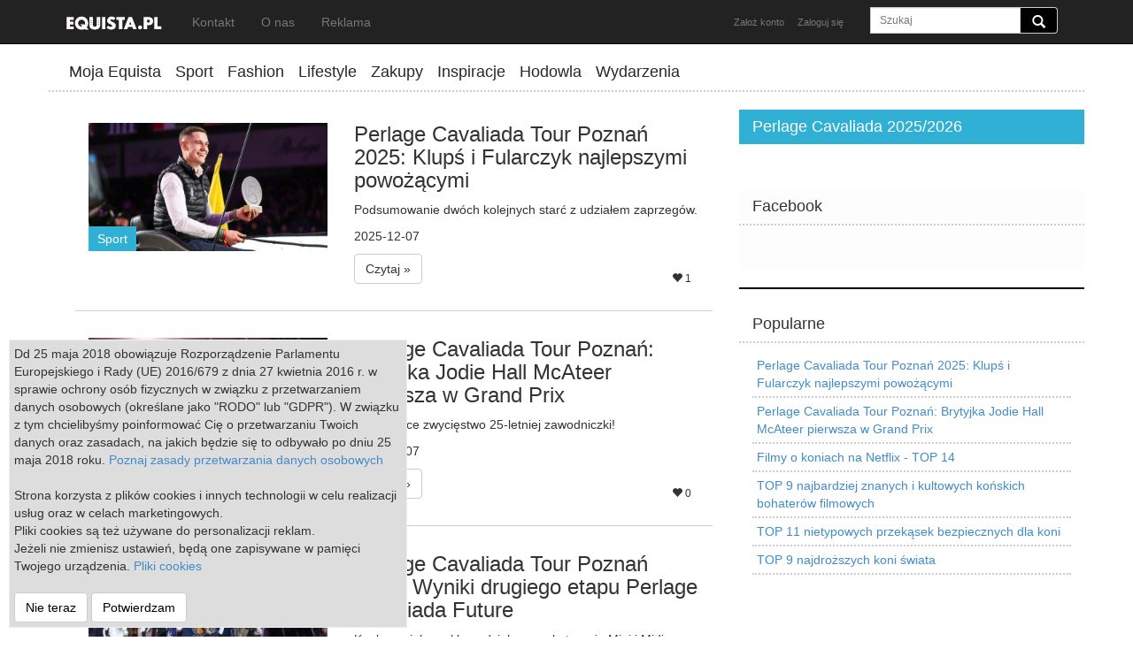

--- FILE ---
content_type: text/html; charset=utf-8
request_url: https://equista.pl/tag/cavaliada-future
body_size: 7118
content:
<!DOCTYPE html>
<html lang="pl">
  <head>
    <meta charset="utf-8">
    <meta http-equiv="X-UA-Compatible" content="IE=edge">
    <meta name="viewport" content="width=device-width, initial-scale=1">
    <meta name="keywords" content="koń,konie,jeździectwo,skoki przez przeszkody,ujeżdżenie,sprzęt jeździecki,moda,zawody,csi,zdjęcia,wkkw">
    <meta name="description" content="Equista.pl - tworzona z pasji do koni i wszystkiego co jest z nimi związane. Sport, hodowla, styl - najciekawsze informacje w jednym miejscu.">
    <meta name="author" content="">
    <meta name="verification" content="7212c9422327fa6bacb7b7cf5da625bc" />
    <link rel="shortcut icon" href="/assets/ico/favicon.ico">

    <title>Equista - with passion for all that is equestrian</title>

    <!-- Bootstrap core CSS -->
    <link href="/assets/css/bootstrap.min.css" rel="stylesheet">
    <link href="/assets/css/global.css" rel="stylesheet">

    <script src="/assets/js/jquery-1.7.2.min.js"></script>
    <script src="/assets/js/jquery.mobile.custom.min.js"></script>

    <script type="text/javascript" src="/assets/js/instafeed.min.js"></script>




    <script src="/assets/js/global.js"></script>


    <!--[if lt IE 9]>
      <script src="https://oss.maxcdn.com/libs/html5shiv/3.7.0/html5shiv.js"></script>
      <script src="https://oss.maxcdn.com/libs/respond.js/1.4.2/respond.min.js"></script>
    <![endif]-->

    <script>
  	
 	 (function(i,s,o,g,r,a,m){i['GoogleAnalyticsObject']=r;i[r]=i[r]||function(){
 	 (i[r].q=i[r].q||[]).push(arguments)},i[r].l=1*new Date();a=s.createElement(o),
 	 m=s.getElementsByTagName(o)[0];a.async=1;a.src=g;m.parentNode.insertBefore(a,m)
 	 })(window,document,'script','//www.google-analytics.com/analytics.js','ga');

 	 ga('create', 'UA-37071497-2', 'auto');
 	 ga('send', 'pageview');




        
    </script>

    <meta property="fb:app_id" content="1395613930720530" />


    <script async src="//pagead2.googlesyndication.com/pagead/js/adsbygoogle.js"></script>
    <script>
         (adsbygoogle = window.adsbygoogle || []).push({
              google_ad_client: "ca-pub-7280039563698808",
              enable_page_level_ads: false
         });
    </script>


</head>


<script>

  var login_redirect = "";



  var screenWidth = $(document).width();

  window.fbAsyncInit = function() {
    // init the FB JS SDK
    //  status     : true,
    FB.init({
      appId      : '1395613930720530',
      cookie     : true,
      xfbml      : true,
	  oauth      : true,
          version   : 'v2.3'
    });
  };

  (function(d, s, id){
     var js, fjs = d.getElementsByTagName(s)[0];
     if (d.getElementById(id)) {return;}
     js = d.createElement(s); js.id = id;
     js.src = "//connect.facebook.net/en_US/sdk.js";
     fjs.parentNode.insertBefore(js, fjs);
   }(document, 'script', 'facebook-jssdk'));

   function fblog() {
   		FB.login(function(response) {
        if (response.authResponse) {
   		     //window.location = '/login.php?fblogin=true';

        	$.get("/login.php?fblogin=true", function(data){
        	if(data=='ok') {
        		$('#loginBox').modal('hide');
                        if (login_redirect!="") {
                            location.href=login_redirect;
                        } else {
                            location.reload();
                        }
        	} else {
        		$('#loginBox').html( data );
        	};
		});

        }
        }, { scope:'email' });
   }
  function showLogin(id)
  {
	  	$.post("/login.php?action="+id, function(data){
			$('#loginBox').html( data );
			$('#loginBox').modal('show');
		});
  }

</script>



  <style>
  .main-nav {
  	float:left;
  	padding:5px 30px 5px 0;
  	font-size:20px;
  }

  .main-nav active {
  	color: #ccc;

  }

  .img-tag {
  	position:absolute;left:10px;bottom:10px;
  	font-size:16px;color:white;text-shadow: 0 1px 2px rgba(0,0,0,.6);
  }

  </style>

  <body>

    <div class="navbar navbar-inverse navbar-fixed-top" style="max-height:50px;" role="navigation">
      <div class="container">
        <div class="navbar-header">
          <button type="button" class="navbar-toggle" data-toggle="collapse" data-target=".navbar-collapse" aria-expanded="false">
            <span class="sr-only">Toggle navigation</span>
            <span class="icon-bar"></span>
            <span class="icon-bar"></span>
            <span class="icon-bar"></span>
          </button>
          <a class="navbar-brand active" href="/"><img src="/img/logo_bw_small.png"></a>
        </div>

        <div class="navbar-collapse collapse">
        <ul class="nav navbar-nav">
        	<li><a href="/kontakt">Kontakt</a></li>
        	<li><a href="/o-nas">O nas</a></li>
        	<li><a href="/reklama">Reklama</a></li>
        </ul>


          <form action="/" method="get" class="navbar-form navbar-right" role="form">

            <div class="form-group">
              <div class="input-group main-search-box">
              <input name="page" value="search" type="hidden">
              <input name="search" type="text" placeholder="Szukaj" class="form-control input-sm">
              <span class="input-group-addon" style="background:black;">
                <button type="submit" class="btn btn-sm" style="background:transparent;height:15px;padding:0px;"><span class="glyphicon glyphicon-search" style="border:0px; background-color: transparent;color:white;font-size:15px;"></span></button>
              </span>
              </div>
            </div>
          </form>

        <ul class="nav navbar-nav pull-right">
          	        	<li><a href="/register" style="padding-right:0px;font-size:11px;" onclick="showLogin('register');return false;">Założ konto</a> </li>
                        <li><a href="/sign-in" style="font-size:11px;" onclick="showLogin('login');return false;">Zaloguj się</a></li>
		        </ul>

        </div><!--/.navbar-collapse -->
      </div>
    </div>


    <div class="container">

       <div class="row" style="min-height:60px;">
        	<div class="col-md-12 col-lg-12 hidden-xs hidden-sm"><div id="top-slot" style="max-width:970px;margin:60px auto 10px auto;">




                    <ins data-revive-zoneid="10" data-revive-id="75fd943a5e06c77fe038645d737a8933"></ins>
                    <script async src="//x.time2.tlfactory.pl/www/delivery/asyncjs.php"></script>

                    </div>
                </div>
       </div>


        <div class="row" style="">
    </div>



    </div>

    <div class="container">


        <div class="row" style="border-bottom: 2px dotted #ccc">
        	<div class="col-md-12" >
        		<div style="float:left;min-width:300px;margin-top:6px;padding-bottom:5px;">

        			<div class="nav-item "><a class="nav-link" href="/profil">Moja Equista</a></div>
                                <div class="nav-item "><a class="nav-link" href="/sport">Sport</a></div>
                                <div class="nav-item "><a class="nav-link" href="/fashion">Fashion</a></div>
                                <div class="nav-item "><a class="nav-link" href="/lifestyle">Lifestyle</a></div>
                                <div class="nav-item "><a class="nav-link" href="/zakupy">Zakupy</a></div>
                                <div style="display:none;" class="nav-item "><a class="nav-link" href="/ogloszenia">Ogloszenia</a></div>

                                <div class="nav-item "><a class="nav-link" href="/inspiracje">Inspiracje</a></div>
                                <div class="nav-item "><a class="nav-link" href="/hodowla">Hodowla</a></div>
                                <div class="nav-item "><a class="nav-link" href="/wydarzenia">Wydarzenia</a></div>
        		</div>
        	</div>
        </div>



        <script src="/assets/js/imagesloaded.pkgd.min.js"></script>  
    <script src="/assets/js/jquery.infinitescroll.js"></script>
    <script src="/assets/js/masonry.pkgd.min.js"></script> 
    
    <style> 
.itemList
{  
	margin: 15px 0;
}
</style>  
<div class="row" style="margin-top:20px;">
 
 	<div class="col-md-8">
        
                        
          
        
        <div class="col-md-12" style='min-height:600px;'>   
  
            <div id="listCon">
        

            
 	 	
                  
                               <div class=" itemList" style="width:100%;border-bottom:1px solid #CCC;padding-bottom:20px;">	        
	        <div class="col-md-5 col-sm-5">
                  <div style="position:relative"><a href="/editorial/6526/perlage-cavaliada-tour-poznan-2025-klups-i-fularczyk-najlepszymi-powozacymi"><img class="img-responsive" src="/content/list/6fd06cf4318415c86419ad75af8705fe.jpg" style="width:100%;"></a>
                    <div class="article-small-box-category">Sport</div>
                  </div>
                  
                </div>
                  <div class="col-md-7 col-sm-7">  
                  <div style="padding:0px;">
                      <h3 class="hidden-xs" style="margin-top:0px;"><a href="/editorial/6526/perlage-cavaliada-tour-poznan-2025-klups-i-fularczyk-najlepszymi-powozacymi" class="link-black">Perlage Cavaliada Tour Poznań 2025: Klupś i Fularczyk najlepszymi powożącymi</a></h3>
                      <h3 class="visible-xs "><a href="/editorial/6526/perlage-cavaliada-tour-poznan-2025-klups-i-fularczyk-najlepszymi-powozacymi" class="link-black">Perlage Cavaliada Tour Poznań 2025: Klupś i Fularczyk najlepszymi powożącymi</a></h3>
                      <p><a href="/editorial/6526/perlage-cavaliada-tour-poznan-2025-klups-i-fularczyk-najlepszymi-powozacymi" class="link-black">Podsumowanie dwóch kolejnych starć z udziałem zaprzegów.</a></p>
                  <p>2025-12-07</p>
	          <p><a class="btn btn-default" href="/editorial/6526/perlage-cavaliada-tour-poznan-2025-klups-i-fularczyk-najlepszymi-powozacymi" role="button">Czytaj &raquo;</a>
                  <a class="tool-link pos-bottom-right" href="#" onclick="likeItem(this,'article',6526);return false;"><span class="glyphicon glyphicon-heart"></span> 1</a>
                  </p>
			  </div>
	        </div>
	        </div>  
                
                


 	
 	 	
                  
                               <div class=" itemList" style="width:100%;border-bottom:1px solid #CCC;padding-bottom:20px;">	        
	        <div class="col-md-5 col-sm-5">
                  <div style="position:relative"><a href="/editorial/6525/perlage-cavaliada-tour-poznan-brytyjka-jodie-hall-mcateer-pierwsza-w-grand-prix"><img class="img-responsive" src="/content/list/e88991d4ce088159556713e510126207.jpg" style="width:100%;"></a>
                    <div class="article-small-box-category">Sport</div>
                  </div>
                  
                </div>
                  <div class="col-md-7 col-sm-7">  
                  <div style="padding:0px;">
                      <h3 class="hidden-xs" style="margin-top:0px;"><a href="/editorial/6525/perlage-cavaliada-tour-poznan-brytyjka-jodie-hall-mcateer-pierwsza-w-grand-prix" class="link-black">Perlage Cavaliada Tour Poznań: Brytyjka Jodie Hall McAteer pierwsza w Grand Prix</a></h3>
                      <h3 class="visible-xs "><a href="/editorial/6525/perlage-cavaliada-tour-poznan-brytyjka-jodie-hall-mcateer-pierwsza-w-grand-prix" class="link-black">Perlage Cavaliada Tour Poznań: Brytyjka Jodie Hall McAteer pierwsza w Grand Prix</a></h3>
                      <p><a href="/editorial/6525/perlage-cavaliada-tour-poznan-brytyjka-jodie-hall-mcateer-pierwsza-w-grand-prix" class="link-black">Imponujące zwycięstwo 25-letniej zawodniczki!</a></p>
                  <p>2025-12-07</p>
	          <p><a class="btn btn-default" href="/editorial/6525/perlage-cavaliada-tour-poznan-brytyjka-jodie-hall-mcateer-pierwsza-w-grand-prix" role="button">Czytaj &raquo;</a>
                  <a class="tool-link pos-bottom-right" href="#" onclick="likeItem(this,'article',6525);return false;"><span class="glyphicon glyphicon-heart"></span> 0</a>
                  </p>
			  </div>
	        </div>
	        </div>  
                
                


 	
 	 	
                  
                               <div class=" itemList" style="width:100%;border-bottom:1px solid #CCC;padding-bottom:20px;">	        
	        <div class="col-md-5 col-sm-5">
                  <div style="position:relative"><a href="/editorial/6524/perlage-cavaliada-tour-poznan-2025-wyniki-drugiego-etapu-perlage-cavaliada-future"><img class="img-responsive" src="/content/list/e50af6f4559c31f92decb57463019305.jpg" style="width:100%;"></a>
                    <div class="article-small-box-category">Sport</div>
                  </div>
                  
                </div>
                  <div class="col-md-7 col-sm-7">  
                  <div style="padding:0px;">
                      <h3 class="hidden-xs" style="margin-top:0px;"><a href="/editorial/6524/perlage-cavaliada-tour-poznan-2025-wyniki-drugiego-etapu-perlage-cavaliada-future" class="link-black">Perlage Cavaliada Tour Poznań 2025: Wyniki drugiego etapu Perlage Cavaliada Future</a></h3>
                      <h3 class="visible-xs "><a href="/editorial/6524/perlage-cavaliada-tour-poznan-2025-wyniki-drugiego-etapu-perlage-cavaliada-future" class="link-black">Perlage Cavaliada Tour Poznań 2025: Wyniki drugiego etapu Perlage Cavaliada Future</a></h3>
                      <p><a href="/editorial/6524/perlage-cavaliada-tour-poznan-2025-wyniki-drugiego-etapu-perlage-cavaliada-future" class="link-black">Konkursy jak zwykle podzielono na kategorie Mini i Midi. </a></p>
                  <p>2025-12-07</p>
	          <p><a class="btn btn-default" href="/editorial/6524/perlage-cavaliada-tour-poznan-2025-wyniki-drugiego-etapu-perlage-cavaliada-future" role="button">Czytaj &raquo;</a>
                  <a class="tool-link pos-bottom-right" href="#" onclick="likeItem(this,'article',6524);return false;"><span class="glyphicon glyphicon-heart"></span> 0</a>
                  </p>
			  </div>
	        </div>
	        </div>  
                
                


 	
 	 	
                  
                               <div class=" itemList" style="width:100%;border-bottom:1px solid #CCC;padding-bottom:20px;">	        
	        <div class="col-md-5 col-sm-5">
                  <div style="position:relative"><a href="/editorial/6523/perlage-cavaliada-tour-poznan-2025-justina-vanagaite-samuile-dwukrotnie-na-podium"><img class="img-responsive" src="/content/list/a25cfa8e305ec3b7d4e92abf239b55f0.jpg" style="width:100%;"></a>
                    <div class="article-small-box-category">Sport</div>
                  </div>
                  
                </div>
                  <div class="col-md-7 col-sm-7">  
                  <div style="padding:0px;">
                      <h3 class="hidden-xs" style="margin-top:0px;"><a href="/editorial/6523/perlage-cavaliada-tour-poznan-2025-justina-vanagaite-samuile-dwukrotnie-na-podium" class="link-black">Perlage Cavaliada Tour Poznań 2025: Justina Vanagaite-Samuile dwukrotnie na podium</a></h3>
                      <h3 class="visible-xs "><a href="/editorial/6523/perlage-cavaliada-tour-poznan-2025-justina-vanagaite-samuile-dwukrotnie-na-podium" class="link-black">Perlage Cavaliada Tour Poznań 2025: Justina Vanagaite-Samuile dwukrotnie na podium</a></h3>
                      <p><a href="/editorial/6523/perlage-cavaliada-tour-poznan-2025-justina-vanagaite-samuile-dwukrotnie-na-podium" class="link-black">Dresażystka triumfowała we dwóch zaplanowanych konkursach. </a></p>
                  <p>2025-12-06</p>
	          <p><a class="btn btn-default" href="/editorial/6523/perlage-cavaliada-tour-poznan-2025-justina-vanagaite-samuile-dwukrotnie-na-podium" role="button">Czytaj &raquo;</a>
                  <a class="tool-link pos-bottom-right" href="#" onclick="likeItem(this,'article',6523);return false;"><span class="glyphicon glyphicon-heart"></span> 0</a>
                  </p>
			  </div>
	        </div>
	        </div>  
                
                


 	
 	 	
                  
                               <div class=" itemList" style="width:100%;border-bottom:1px solid #CCC;padding-bottom:20px;">	        
	        <div class="col-md-5 col-sm-5">
                  <div style="position:relative"><a href="/editorial/6522/cavaliada-horse-auction-2025-wyniki-licytacji"><img class="img-responsive" src="/content/list/28d03d0de172a914e2f1b44de22a2f49.jpg" style="width:100%;"></a>
                    <div class="article-small-box-category">Wydarzenia</div>
                  </div>
                  
                </div>
                  <div class="col-md-7 col-sm-7">  
                  <div style="padding:0px;">
                      <h3 class="hidden-xs" style="margin-top:0px;"><a href="/editorial/6522/cavaliada-horse-auction-2025-wyniki-licytacji" class="link-black">Cavaliada Horse Auction 2025: Wyniki licytacji </a></h3>
                      <h3 class="visible-xs "><a href="/editorial/6522/cavaliada-horse-auction-2025-wyniki-licytacji" class="link-black">Cavaliada Horse Auction 2025: Wyniki licytacji </a></h3>
                      <p><a href="/editorial/6522/cavaliada-horse-auction-2025-wyniki-licytacji" class="link-black">Zlicytowano 9 koni i dwa zarodki, a do tego nie zabrakło licytacji charytatywnej. </a></p>
                  <p>2025-12-06</p>
	          <p><a class="btn btn-default" href="/editorial/6522/cavaliada-horse-auction-2025-wyniki-licytacji" role="button">Czytaj &raquo;</a>
                  <a class="tool-link pos-bottom-right" href="#" onclick="likeItem(this,'article',6522);return false;"><span class="glyphicon glyphicon-heart"></span> 1</a>
                  </p>
			  </div>
	        </div>
	        </div>  
                
                


 	
 	 	
                  
                               <div class=" itemList" style="width:100%;border-bottom:1px solid #CCC;padding-bottom:20px;">	        
	        <div class="col-md-5 col-sm-5">
                  <div style="position:relative"><a href="/editorial/6521/perlage-cavaliada-tour-poznan-2025-druga-odslona-cavaliada-eventing-tour-za-nami"><img class="img-responsive" src="/content/list/214a437cae9ebf7c9a3059f5324090b6.jpg" style="width:100%;"></a>
                    <div class="article-small-box-category">Sport</div>
                  </div>
                  
                </div>
                  <div class="col-md-7 col-sm-7">  
                  <div style="padding:0px;">
                      <h3 class="hidden-xs" style="margin-top:0px;"><a href="/editorial/6521/perlage-cavaliada-tour-poznan-2025-druga-odslona-cavaliada-eventing-tour-za-nami" class="link-black">Perlage Cavaliada Tour Poznań 2025: Druga odsłona Cavaliada Eventing Tour za nami!</a></h3>
                      <h3 class="visible-xs "><a href="/editorial/6521/perlage-cavaliada-tour-poznan-2025-druga-odslona-cavaliada-eventing-tour-za-nami" class="link-black">Perlage Cavaliada Tour Poznań 2025: Druga odsłona Cavaliada Eventing Tour za nami!</a></h3>
                      <p><a href="/editorial/6521/perlage-cavaliada-tour-poznan-2025-druga-odslona-cavaliada-eventing-tour-za-nami" class="link-black">Jakub Wiraszka i Mathies Rüder zwycięzcami! </a></p>
                  <p>2025-12-05</p>
	          <p><a class="btn btn-default" href="/editorial/6521/perlage-cavaliada-tour-poznan-2025-druga-odslona-cavaliada-eventing-tour-za-nami" role="button">Czytaj &raquo;</a>
                  <a class="tool-link pos-bottom-right" href="#" onclick="likeItem(this,'article',6521);return false;"><span class="glyphicon glyphicon-heart"></span> 0</a>
                  </p>
			  </div>
	        </div>
	        </div>  
                
                


 	
 	 	
                  
                               <div class=" itemList" style="width:100%;border-bottom:1px solid #CCC;padding-bottom:20px;">	        
	        <div class="col-md-5 col-sm-5">
                  <div style="position:relative"><a href="/editorial/6527/perlage-cavaliada-tour-poznan-2025-niezbednik-kibica"><img class="img-responsive" src="/content/list/80fc611bba82fc91ed403ad8e9795f2a.jpg" style="width:100%;"></a>
                    <div class="article-small-box-category">Wydarzenia</div>
                  </div>
                  
                </div>
                  <div class="col-md-7 col-sm-7">  
                  <div style="padding:0px;">
                      <h3 class="hidden-xs" style="margin-top:0px;"><a href="/editorial/6527/perlage-cavaliada-tour-poznan-2025-niezbednik-kibica" class="link-black">Perlage Cavaliada Tour Poznań 2025: Niezbędnik kibica</a></h3>
                      <h3 class="visible-xs "><a href="/editorial/6527/perlage-cavaliada-tour-poznan-2025-niezbednik-kibica" class="link-black">Perlage Cavaliada Tour Poznań 2025: Niezbędnik kibica</a></h3>
                      <p><a href="/editorial/6527/perlage-cavaliada-tour-poznan-2025-niezbednik-kibica" class="link-black">Dla wszystkich, którzy bedą kibicować drugiemu etapowi Perlage Cavaliada Tour.</a></p>
                  <p>2025-12-03</p>
	          <p><a class="btn btn-default" href="/editorial/6527/perlage-cavaliada-tour-poznan-2025-niezbednik-kibica" role="button">Czytaj &raquo;</a>
                  <a class="tool-link pos-bottom-right" href="#" onclick="likeItem(this,'article',6527);return false;"><span class="glyphicon glyphicon-heart"></span> 0</a>
                  </p>
			  </div>
	        </div>
	        </div>  
                
                


 	
 	 	
                  
                               <div class=" itemList" style="width:100%;border-bottom:1px solid #CCC;padding-bottom:20px;">	        
	        <div class="col-md-5 col-sm-5">
                  <div style="position:relative"><a href="/editorial/6519/perlage-cavaliada-poznan-2025-szczegolowy-program-i-transmisja-tv"><img class="img-responsive" src="/content/list/663477fd39293a8db8d92ead25cead58.jpg" style="width:100%;"></a>
                    <div class="article-small-box-category">Sport</div>
                  </div>
                  
                </div>
                  <div class="col-md-7 col-sm-7">  
                  <div style="padding:0px;">
                      <h3 class="hidden-xs" style="margin-top:0px;"><a href="/editorial/6519/perlage-cavaliada-poznan-2025-szczegolowy-program-i-transmisja-tv" class="link-black">Perlage Cavaliada Poznań 2025: Szczegółowy program i transmisja TV</a></h3>
                      <h3 class="visible-xs "><a href="/editorial/6519/perlage-cavaliada-poznan-2025-szczegolowy-program-i-transmisja-tv" class="link-black">Perlage Cavaliada Poznań 2025: Szczegółowy program i transmisja TV</a></h3>
                      <p><a href="/editorial/6519/perlage-cavaliada-poznan-2025-szczegolowy-program-i-transmisja-tv" class="link-black">Aż cztery różne konkurencje jeździeckie i dwie areny! </a></p>
                  <p>2025-11-28</p>
	          <p><a class="btn btn-default" href="/editorial/6519/perlage-cavaliada-poznan-2025-szczegolowy-program-i-transmisja-tv" role="button">Czytaj &raquo;</a>
                  <a class="tool-link pos-bottom-right" href="#" onclick="likeItem(this,'article',6519);return false;"><span class="glyphicon glyphicon-heart"></span> 1</a>
                  </p>
			  </div>
	        </div>
	        </div>  
                
                


 	
 	 	
                  
                               <div class=" itemList" style="width:100%;border-bottom:1px solid #CCC;padding-bottom:20px;">	        
	        <div class="col-md-5 col-sm-5">
                  <div style="position:relative"><a href="/editorial/6520/perlage-cavaliada-poznan-2025-gwiazdy-na-listach-startowych"><img class="img-responsive" src="/content/list/0df135d8240fe05c41f17b6cf82b3ced.jpg" style="width:100%;"></a>
                    <div class="article-small-box-category">Sport</div>
                  </div>
                  
                </div>
                  <div class="col-md-7 col-sm-7">  
                  <div style="padding:0px;">
                      <h3 class="hidden-xs" style="margin-top:0px;"><a href="/editorial/6520/perlage-cavaliada-poznan-2025-gwiazdy-na-listach-startowych" class="link-black">Perlage Cavaliada Poznań 2025: Gwiazdy na listach startowych</a></h3>
                      <h3 class="visible-xs "><a href="/editorial/6520/perlage-cavaliada-poznan-2025-gwiazdy-na-listach-startowych" class="link-black">Perlage Cavaliada Poznań 2025: Gwiazdy na listach startowych</a></h3>
                      <p><a href="/editorial/6520/perlage-cavaliada-poznan-2025-gwiazdy-na-listach-startowych" class="link-black">Jakich zawodników zobaczymy na listach startowych drugiego etapu Perlage Cavaliada?</a></p>
                  <p>2025-11-27</p>
	          <p><a class="btn btn-default" href="/editorial/6520/perlage-cavaliada-poznan-2025-gwiazdy-na-listach-startowych" role="button">Czytaj &raquo;</a>
                  <a class="tool-link pos-bottom-right" href="#" onclick="likeItem(this,'article',6520);return false;"><span class="glyphicon glyphicon-heart"></span> 1</a>
                  </p>
			  </div>
	        </div>
	        </div>  
                
                


 	
 	 	
                  
                               <div class=" itemList" style="width:100%;border-bottom:1px solid #CCC;padding-bottom:20px;">	        
	        <div class="col-md-5 col-sm-5">
                  <div style="position:relative"><a href="/editorial/6518/wygraj-darmowe-bilety-na-perlage-cavaliada-poznan-2025"><img class="img-responsive" src="/content/list/efeb1f3f098919e728f58d9c576ff77e.jpg" style="width:100%;"></a>
                    <div class="article-small-box-category">Wydarzenia</div>
                  </div>
                  
                </div>
                  <div class="col-md-7 col-sm-7">  
                  <div style="padding:0px;">
                      <h3 class="hidden-xs" style="margin-top:0px;"><a href="/editorial/6518/wygraj-darmowe-bilety-na-perlage-cavaliada-poznan-2025" class="link-black">Wygraj darmowe bilety na Perlage Cavaliada Poznań 2025!</a></h3>
                      <h3 class="visible-xs "><a href="/editorial/6518/wygraj-darmowe-bilety-na-perlage-cavaliada-poznan-2025" class="link-black">Wygraj darmowe bilety na Perlage Cavaliada Poznań 2025!</a></h3>
                      <p><a href="/editorial/6518/wygraj-darmowe-bilety-na-perlage-cavaliada-poznan-2025" class="link-black">Bilety są na wyciągniecie ręki!</a></p>
                  <p>2025-11-27</p>
	          <p><a class="btn btn-default" href="/editorial/6518/wygraj-darmowe-bilety-na-perlage-cavaliada-poznan-2025" role="button">Czytaj &raquo;</a>
                  <a class="tool-link pos-bottom-right" href="#" onclick="likeItem(this,'article',6518);return false;"><span class="glyphicon glyphicon-heart"></span> 0</a>
                  </p>
			  </div>
	        </div>
	        </div>  
                
                


 	
 	        </div>
        
                    <div style="width:100%;margin: 15px 0px;"><a class="btn btn-danger" href="" id="gonext" style="width:100%;">Pokaż więcej wyników</a></div>   
                
        </div>
 	</div>
 
 
 		     <div class="col-md-4 col-xs-12" style="background:#31b0d5;margin-bottom:10px;">
     	<div class="row">
            <div class="col-md-12" style=""><h4><a style="color:white;" href="/grupa/132/Perlage-Cavaliada-2025-2026">Perlage Cavaliada 2025/2026</a></h4></div>
		</div>
	 </div>
 	        
      			<div class="col-md-4 hidden-xs hidden-sm" style="text-align:center;margin-top:20px;padding:0;">
                                                     
                                	
                                    
                                    <ins data-revive-zoneid="11" data-revive-id="75fd943a5e06c77fe038645d737a8933"></ins>
                                    <script async src="//x.time2.tlfactory.pl/www/delivery/asyncjs.php"></script>                             

                                
                          
                        
			
			</div>	  
 	
      <div id="right_menu_gray" class="col-xs-12 col-md-4" style="margin-top:20px;background-color:#fdfdfd; ">

		<div class="row">
		
				
                        

                        
                        
                                                
                        
                        
                        
			<div class="col-md-12" style="border-bottom:dotted 2px #ccc;"><h4>Facebook</h4></div>
 			<div class="col-md-12" style="text-align:center;">
				<div style="margin:15px 0;" class="fb-page" data-href="https://www.facebook.com/equista" data-width="300" data-height="255" data-show-facepile="true" data-header="false" data-show-posts="false" data-show-border="false"></div>                       
                        </div>
                        
                        
			   




		</div>
	  </div>
                        
          <div id="right_menu_fixed_scroll_container" class="col-xs-12 col-md-4" style="padding:0px;">

              <div id="right_menu_fixed_scroll" class="col-md-12" style="position:relative;padding:0px;border-top:2px solid #000000;margin-top:20px;text-align:center;">
              <div style="margin-top:20px;">
                  				
                            <ins data-revive-zoneid="8" data-revive-id="75fd943a5e06c77fe038645d737a8933"></ins>
                            <script async src="//x.time2.tlfactory.pl/www/delivery/asyncjs.php"></script>
			
                      
              </div>
              
             			<div class="col-md-12" style="border-bottom:dotted 2px #ccc;text-align: left;"><h4>Popularne</h4></div>
			<div class="col-md-12" style=";margin-top:10px;">

								<div style="text-align: left;width:100%;padding:5px;float:left;border-bottom:dotted 2px #ccc;">
		  			
		  			<a href="/editorial/6526/perlage-cavaliada-tour-poznan-2025-klups-i-fularczyk-najlepszymi-powozacymi">Perlage Cavaliada Tour Poznań 2025: Klupś i Fularczyk najlepszymi powożącymi</a>
			  	</div>
			  					<div style="text-align: left;width:100%;padding:5px;float:left;border-bottom:dotted 2px #ccc;">
		  			
		  			<a href="/editorial/6525/perlage-cavaliada-tour-poznan-brytyjka-jodie-hall-mcateer-pierwsza-w-grand-prix">Perlage Cavaliada Tour Poznań: Brytyjka Jodie Hall McAteer pierwsza w Grand Prix</a>
			  	</div>
			  					<div style="text-align: left;width:100%;padding:5px;float:left;border-bottom:dotted 2px #ccc;">
		  			
		  			<a href="/editorial/5774/filmy-o-koniach-na-netflix-top-14">Filmy o koniach na Netflix - TOP 14 </a>
			  	</div>
			  					<div style="text-align: left;width:100%;padding:5px;float:left;border-bottom:dotted 2px #ccc;">
		  			
		  			<a href="/editorial/gallery/2029/top-9-najbardziej-znanych-i-kultowych-konskich-bohaterow-filmowych">TOP 9 najbardziej znanych i kultowych końskich bohaterów filmowych</a>
			  	</div>
			  					<div style="text-align: left;width:100%;padding:5px;float:left;border-bottom:dotted 2px #ccc;">
		  			
		  			<a href="/editorial/gallery/1461/top-11-nietypowych-przekasek-bezpiecznych-dla-koni">TOP 11 nietypowych przekąsek bezpiecznych dla koni</a>
			  	</div>
			  					<div style="text-align: left;width:100%;padding:5px;float:left;border-bottom:dotted 2px #ccc;">
		  			
		  			<a href="/editorial/gallery/1406/top-9-najdrozszych-koni-swiata">TOP 9 najdroższych koni świata</a>
			  	</div>
			  			  	
		  	</div>
				
            	
			
            </div>
          </div>    
              
          
            
            <script type='text/javascript'>//<![CDATA[ 
            $(window).load(function(){
            $(function() {
              var a = function() {

                    if (isScrolledOutOfView('#right_menu_gray') && $(window).width()>900) {	
                            $('#right_menu_fixed_scroll').css({position:"fixed",bottom:"",top:"55px"});
                            $('#right_menu_fixed_scroll').width($('#right_menu_fixed_scroll_container').width());
                    } else {
                            $('#right_menu_fixed_scroll').css({position:"relative",top:"",bottom:""});		
                    }
              };
              $(window).scroll(a);a()
            });
            });//]]>  

            </script>
               
              
	  
		  
	  
        

        

 	
 	
 </div>
             <div class="pageSel" style="visibility:hidden;"><b>1</b> <a id="next" href="/index.php?psa=2&page=search&usetag=1&tag=cavaliada-future"></a></div>   
        
 <script>
 
   $(function(){

    var $container = $('#listCon');
  

        $container.imagesLoaded( function(){
        $container.masonry({
      	columnWidth:1,
        itemSelector : '.itemList'
      });
    });
  
  });


  $("#listCon").infinitescroll({
 
    navSelector  : "#next",            
                   // selector for the paged navigation (it will be hidden)
    nextSelector : "a#next",    
                   // selector for the NEXT link (to page 2)
    itemSelector : ".itemList",          
                   // selector for all items you'll retrieve
    debug		 : 		false,
    
    errorCallback: function () { jQuery('#gonext').html('Brak dalszych wyników.').end().delay(1000).fadeOut(); },        

    donetext  	 :		"a"
  },
  
 
 function( newElements ) {
                var $container = $('#listCon');
 		$('#infscr-loading').remove();
 		var $newElems = $( newElements ).css({ opacity: 0 });
 		$newElems.imagesLoaded(function(){
 	   		$newElems.animate({ opacity: 1 });
 	   		$container.masonry( 'appended', $newElems, true ); 
 		});
        }
 
  );
  
  

    $(window).unbind('.infscr');
    
   
    $('a#gonext').click(function(){
      $('#listCon').infinitescroll('retrieve');
      return false;
    });
      
    
 </script>
        	        


      <hr>
      <footer>
          <p>&copy; Equista.pl 2014 - 2019 - a timeless venture | <a href="/regulamin">Regulamin strony</a> | <a href="/prywatnosc">Polityka prywatności</a></p>
      </footer>
    </div> <!-- / footer container -->


	<div id="loginBox" class="modal fade" tabindex="-1" role="dialog" aria-labelledby="myModalLabel" aria-hidden="true"></div>

                    <div id="cookie_info" style="width:100%;max-width: 450px;min-width: 340px;padding:5px;position:fixed;bottom:10px;margin-left:10px;text-align:left;background:#ddd;border:1px solid;border-color:#eee;z-index:1000;">

              Dd 25 maja 2018 obowiązuje Rozporządzenie Parlamentu Europejskiego i Rady (UE) 2016/679 z dnia 27 kwietnia 2016 r. w sprawie ochrony osób fizycznych w związku z przetwarzaniem danych osobowych (określane jako "RODO" lub "GDPR"). W związku z tym chcielibyśmy poinformować Cię o przetwarzaniu Twoich danych oraz zasadach, na jakich będzie się to odbywało po dniu 25 maja 2018 roku. <a href="/prywatnosc">Poznaj zasady przetwarzania danych osobowych</a>
              <br><br>
              Strona korzysta z plików cookies i innych technologii w celu realizacji usług oraz w celach marketingowych.
              <br>Pliki cookies są też używane do personalizacji reklam.
              <br>Jeżeli nie zmienisz ustawień, będą one zapisywane w pamięci Twojego urządzenia. <a href="/prywatnosc">Pliki cookies</a>
              <br><br>
              <a class="btn btn-default" style="color:black;" href="#" onclick="$('#cookie_info').hide();return false;">Nie teraz</a> <a class="btn btn-default" style="align:right;color:black;" href="#" onclick="$('#cookie_info').hide();return false;">Potwierdzam</a>
            </div>
        

    <script src="/assets/js/bootstrap.min.js"></script>
  </body>
</html>


--- FILE ---
content_type: text/html; charset=utf-8
request_url: https://www.google.com/recaptcha/api2/aframe
body_size: 269
content:
<!DOCTYPE HTML><html><head><meta http-equiv="content-type" content="text/html; charset=UTF-8"></head><body><script nonce="OYJZv0CPzpy94mV5yJiRPA">/** Anti-fraud and anti-abuse applications only. See google.com/recaptcha */ try{var clients={'sodar':'https://pagead2.googlesyndication.com/pagead/sodar?'};window.addEventListener("message",function(a){try{if(a.source===window.parent){var b=JSON.parse(a.data);var c=clients[b['id']];if(c){var d=document.createElement('img');d.src=c+b['params']+'&rc='+(localStorage.getItem("rc::a")?sessionStorage.getItem("rc::b"):"");window.document.body.appendChild(d);sessionStorage.setItem("rc::e",parseInt(sessionStorage.getItem("rc::e")||0)+1);localStorage.setItem("rc::h",'1769115128361');}}}catch(b){}});window.parent.postMessage("_grecaptcha_ready", "*");}catch(b){}</script></body></html>

--- FILE ---
content_type: text/plain
request_url: https://www.google-analytics.com/j/collect?v=1&_v=j102&a=1402860798&t=pageview&_s=1&dl=https%3A%2F%2Fequista.pl%2Ftag%2Fcavaliada-future&ul=en-us%40posix&dt=Equista%20-%20with%20passion%20for%20all%20that%20is%20equestrian&sr=1280x720&vp=1280x720&_u=IEBAAEABAAAAACAAI~&jid=1568265103&gjid=1356671932&cid=1699565181.1769115127&tid=UA-37071497-2&_gid=1230838983.1769115127&_r=1&_slc=1&z=658216142
body_size: -449
content:
2,cG-V3GK6E80YM